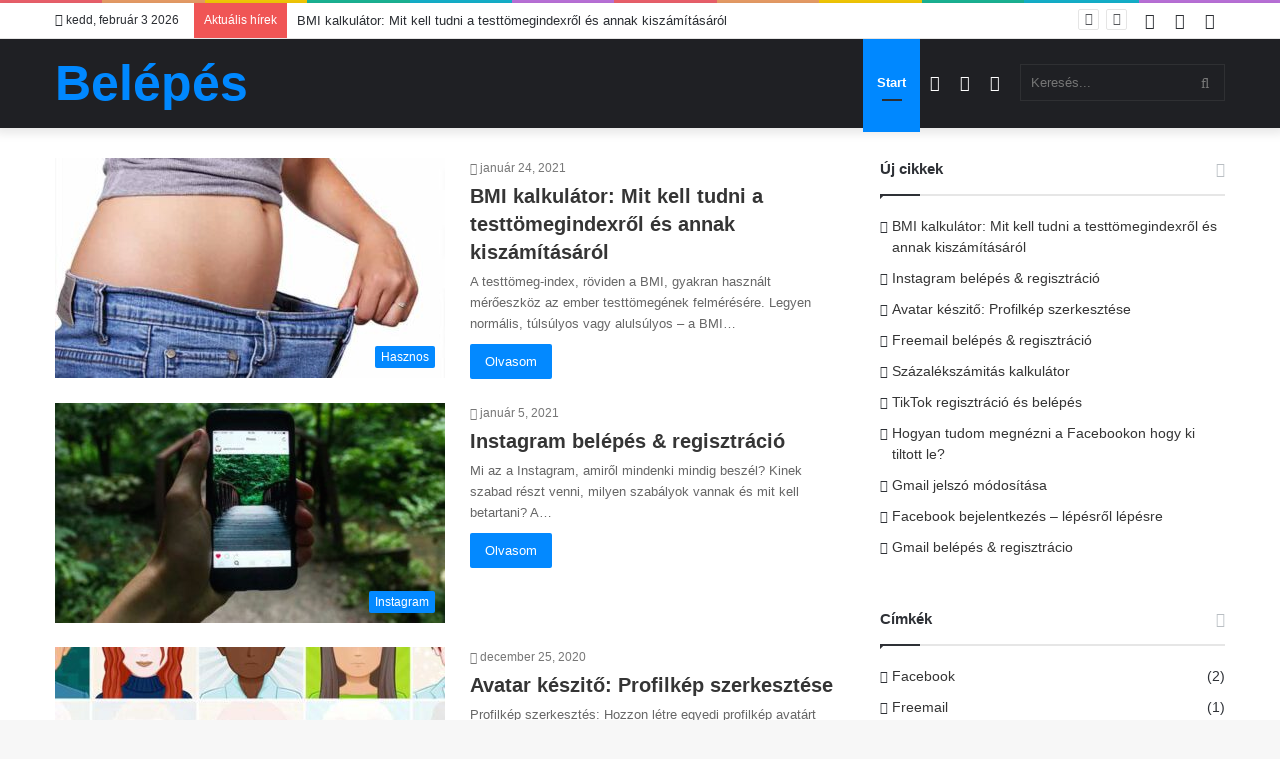

--- FILE ---
content_type: text/plain
request_url: https://www.google-analytics.com/j/collect?v=1&_v=j102&a=1233273439&t=pageview&_s=1&dl=https%3A%2F%2Fwww.belepes.de%2F&ul=en-us%40posix&dt=Bel%C3%A9p%C3%A9s%20%7C%20L%C3%A9p%C3%A9sr%C5%91l%20l%C3%A9p%C3%A9sre&sr=1280x720&vp=1280x720&_u=IGBAgEABAAAAACAAI~&jid=5833892&gjid=42757537&cid=2131135202.1770129186&tid=UA-9196896-21&_gid=109554358.1770129186&_slc=1&z=1132293564
body_size: -450
content:
2,cG-515E2K7LSZ

--- FILE ---
content_type: text/javascript
request_url: https://www.belepes.de/wp-content/cache/wpo-minify/1687856137/assets/wpo-minify-footer-5cff0715.min.js
body_size: 14271
content:

var borlabsCookieConfig = {"pluginVersion":"2.3.0.18","ajaxURL":"https:\/\/www.belepes.de\/wp-admin\/admin-ajax.php","language":"hu","animation":true,"animationDelay":false,"animationIn":"_brlbs-fadeInDown","animationOut":"_brlbs-flipOutX","blockContent":true,"boxLayout":"box","boxLayoutAdvanced":true,"iabtcfStatus":false,"automaticCookieDomainAndPath":false,"cookieDomain":"www.belepes.de","cookiePath":"\/","cookieLifetime":365,"cookieLifetimeEssentialOnly":182,"crossDomainCookie":[],"cookieBeforeConsent":false,"cookiesForBots":true,"cookieVersion":1,"hideCookieBoxOnPages":[],"respectDoNotTrack":false,"reloadAfterConsent":false,"reloadAfterOptOut":true,"showCookieBox":true,"cookieBoxIntegration":"javascript","ignorePreSelectStatus":true,"cookies":[]};
var borlabsCookieServices = {"essential":{"id":"essential","name":"Elengedhetetlen","description":"Az elengedhetetlen s\u00fctik seg\u00edtenek haszn\u00e1lhat\u00f3v\u00e1 tenni a weboldalunkat az\u00e1ltal, hogy enged\u00e9lyeznek olyan alapvet\u0151 funkci\u00f3kat, mint az oldalon val\u00f3 navig\u00e1ci\u00f3 \u00e9s a weboldal biztons\u00e1gos ter\u00fcleteihez val\u00f3 hozz\u00e1f\u00e9r\u00e9s. A weboldal ezen s\u00fctik n\u00e9lk\u00fcl nem tud megfelel\u0151en m\u0171k\u00f6dni.","preSelected":true,"services":{"borlabs-cookie":{"id":"borlabs-cookie","name":"Borlabs Cookie","provider":"Owner of this website<span>, <\/span><a href=\"https:\/\/www.belepes.de\/impressum-2\/\">Imprint<\/a>","purpose":"Saves the visitors preferences selected in the Cookie Box of Borlabs Cookie.","privacyPolicyURL":"","hosts":[],"cookieNameList":{"borlabs-cookie":"borlabs-cookie"},"cookieExpiry":"1 Year","settings":{"blockCookiesBeforeConsent":"0"}}}},"statistics":{"id":"statistics","name":"Statisztikai","description":"Az adatok n\u00e9vtelen form\u00e1ban val\u00f3 gy\u0171jt\u00e9s\u00e9n \u00e9s jelent\u00e9s\u00e9n kereszt\u00fcl a statisztikai s\u00fctik seg\u00edtenek a weboldal tulajdonos\u00e1nak abban, hogy meg\u00e9rtse, hogyan l\u00e9pnek interakci\u00f3ba a l\u00e1togat\u00f3k a weboldallal.","preSelected":true,"services":{"google-analytics":{"id":"google-analytics","name":"Google Analytics","provider":"Google Ireland Limited, Gordon House, Barrow Street, Dublin 4, Ireland","purpose":"Cookie by Google used for website analytics. Generates statistical data on how the visitor uses the website.","privacyPolicyURL":"https:\/\/policies.google.com\/privacy?hl=en","hosts":[],"cookieNameList":{"_ga":"_ga","_gat":"_gat","_gid":"_gid"},"cookieExpiry":"2 Years","settings":{"blockCookiesBeforeConsent":"1","trackingId":"UA-9196896-21"},"optInJS":"[base64]","optOutJS":""}}},"marketing":{"id":"marketing","name":"Marketing","description":"A marketings\u00fctiket a l\u00e1togat\u00f3k weboldal-tev\u00e9kenys\u00e9g\u00e9nek nyomon k\u00f6vet\u00e9s\u00e9re haszn\u00e1ljuk. A c\u00e9l az, hogy relev\u00e1ns hirdet\u00e9seket tegy\u00fcnk k\u00f6zz\u00e9 az egy\u00e9ni felhaszn\u00e1l\u00f3k sz\u00e1m\u00e1ra, valamint aktivit\u00e1sra buzd\u00edtsuk \u0151ket, ez pedig m\u00e9g \u00e9rt\u00e9kesebb\u00e9 teszi weboldalunkat a tartalmakat k\u00f6zz\u00e9tev\u0151 \u00e9s a harmadik f\u00e9l hirdet\u0151k sz\u00e1m\u00e1ra.","preSelected":true,"services":[]},"external-media":{"id":"external-media","name":"External Media","description":"Content from video platforms and social media platforms is blocked by default. If External Media cookies are accepted, access to those contents no longer requires manual consent.","preSelected":true,"services":{"facebook":{"id":"facebook","name":"Facebook","provider":"Meta Platforms Ireland Limited, 4 Grand Canal Square, Dublin 2, Ireland","purpose":"Used to unblock Facebook content.","privacyPolicyURL":"https:\/\/www.facebook.com\/privacy\/explanation","hosts":[".facebook.com"],"cookieNameList":[],"cookieExpiry":"","settings":{"blockCookiesBeforeConsent":"0"},"optInJS":"PHNjcmlwdD5pZih0eXBlb2Ygd2luZG93LkJvcmxhYnNDb29raWUgPT09ICJvYmplY3QiKSB7IHdpbmRvdy5Cb3JsYWJzQ29va2llLnVuYmxvY2tDb250ZW50SWQoImZhY2Vib29rIik7IH08L3NjcmlwdD4=","optOutJS":""},"instagram":{"id":"instagram","name":"Instagram","provider":"Meta Platforms Ireland Limited, 4 Grand Canal Square, Dublin 2, Ireland","purpose":"Used to unblock Instagram content.","privacyPolicyURL":"https:\/\/www.instagram.com\/legal\/privacy\/","hosts":[".instagram.com"],"cookieNameList":{"pigeon_state":"pigeon_state"},"cookieExpiry":"Session","settings":{"blockCookiesBeforeConsent":"0"},"optInJS":"PHNjcmlwdD5pZih0eXBlb2Ygd2luZG93LkJvcmxhYnNDb29raWUgPT09ICJvYmplY3QiKSB7IHdpbmRvdy5Cb3JsYWJzQ29va2llLnVuYmxvY2tDb250ZW50SWQoImluc3RhZ3JhbSIpOyB9PC9zY3JpcHQ+","optOutJS":""},"twitter":{"id":"twitter","name":"Twitter","provider":"Twitter International Company, One Cumberland Place, Fenian Street, Dublin 2, D02 AX07, Ireland","purpose":"Used to unblock Twitter content.","privacyPolicyURL":"https:\/\/twitter.com\/privacy","hosts":[".twimg.com",".twitter.com"],"cookieNameList":{"__widgetsettings":"__widgetsettings","local_storage_support_test":"local_storage_support_test"},"cookieExpiry":"Unlimited","settings":{"blockCookiesBeforeConsent":"0"},"optInJS":"PHNjcmlwdD5pZih0eXBlb2Ygd2luZG93LkJvcmxhYnNDb29raWUgPT09ICJvYmplY3QiKSB7IHdpbmRvdy5Cb3JsYWJzQ29va2llLnVuYmxvY2tDb250ZW50SWQoInR3aXR0ZXIiKTsgfTwvc2NyaXB0Pg==","optOutJS":""},"youtube":{"id":"youtube","name":"YouTube","provider":"Google Ireland Limited, Gordon House, Barrow Street, Dublin 4, Ireland","purpose":"Used to unblock YouTube content.","privacyPolicyURL":"https:\/\/policies.google.com\/privacy?hl=en&#038;gl=en","hosts":["google.com"],"cookieNameList":{"NID":"NID"},"cookieExpiry":"6 Month","settings":{"blockCookiesBeforeConsent":"0"},"optInJS":"PHNjcmlwdD5pZih0eXBlb2Ygd2luZG93LkJvcmxhYnNDb29raWUgPT09ICJvYmplY3QiKSB7IHdpbmRvdy5Cb3JsYWJzQ29va2llLnVuYmxvY2tDb250ZW50SWQoInlvdXR1YmUiKTsgfTwvc2NyaXB0Pg==","optOutJS":""}}}};
var borlabsCookieContentBlocker = {"facebook": {"id": "facebook","global": function (contentBlockerData) {  },"init": function (el, contentBlockerData) { if(typeof FB === "object") { FB.XFBML.parse(el.parentElement); } },"settings": {"executeGlobalCodeBeforeUnblocking":false}},"instagram": {"id": "instagram","global": function (contentBlockerData) {  },"init": function (el, contentBlockerData) { if (typeof instgrm === "object") { instgrm.Embeds.process(); } },"settings": {"executeGlobalCodeBeforeUnblocking":false}},"twitter": {"id": "twitter","global": function (contentBlockerData) {  },"init": function (el, contentBlockerData) {  },"settings": {"executeGlobalCodeBeforeUnblocking":false}},"youtube": {"id": "youtube","global": function (contentBlockerData) {  },"init": function (el, contentBlockerData) {  },"settings": {"executeGlobalCodeBeforeUnblocking":false,"changeURLToNoCookie":true,"saveThumbnails":false,"thumbnailQuality":"maxresdefault","videoWrapper":false}}};
if(/MSIE \d|Trident.*rv:/.test(navigator.userAgent)) { document.write('<scr'+'ipt sr'+'c="http://www.belepes.de/wp-content/plugins/borlabs-cookie/assets/javascript/borlabs-cookie-polyfills.min.js"></scr'+'ipt>'); }!function(){"use strict";function e(e,t){for(var n=0;n<t.length;n++){var o=t[n];o.enumerable=o.enumerable||!1,o.configurable=!0,"value"in o&&(o.writable=!0),Object.defineProperty(e,o.key,o)}}var t=new(function(){function t(){var e=this;!function(e,t){if(!(e instanceof t))throw new TypeError("Cannot call a class as a function")}(this,t),this._dialogNode=null,this._preDialogNode=null,this._postDialogNode=null,this._ignoreFocusChanges=!1,this._lastFocus=null,this._trapFocus=function(t){e.trapFocus(t)}}var n,o;return n=t,(o=[{key:"attemptFocus",value:function(e){if(!1===this.isFocusable(e))return!1;this._ignoreFocusChanges=!0;try{e.focus()}catch(e){}return this._ignoreFocusChanges=!1,document.activeElement===e}},{key:"isFocusable",value:function(e){if(e instanceof HTMLInputElement&&e.disabled)return!1;var t=e.getAttribute("tabIndex");if(null!==t&&"-1"!==t)return!0;switch(e.nodeName){case"A":return e instanceof HTMLAnchorElement&&"string"===e.href&&"string"==typeof e.rel;case"INPUT":return e instanceof HTMLInputElement&&"hidden"!==e.type&&"file"!==e.type;case"BUTTON":case"SELECT":case"TEXTAREA":return!0;default:return!1}}},{key:"enableDialog",value:function(e){this._dialogNode=e,this._dialogNode.setAttribute("aria-hidden","false");var t=document.createElement("div");this._preDialogNode=this._dialogNode.parentNode.insertBefore(t,this._dialogNode),this._preDialogNode.tabIndex=0;var n=document.createElement("div");this._postDialogNode=this._dialogNode.parentNode.insertBefore(n,this._dialogNode.nextSibling),this._postDialogNode.tabIndex=0,this.addListeners(),this.focusFirst(this._dialogNode)}},{key:"disableDialog",value:function(){this._dialogNode.setAttribute("aria-hidden","true"),this._preDialogNode.remove(),this._postDialogNode.remove(),this.removeListeners()}},{key:"focusFirst",value:function(e){for(var t=0;t<e.children.length;t++){var n=e.children[t];if(this.attemptFocus(n)||this.focusFirst(n))return!0}return!1}},{key:"focusLast",value:function(e){for(var t=e.children.length-1;t>=0;t--){var n=e.children[t];if(this.attemptFocus(n)||this.focusLast(n))return!0}return!1}},{key:"trapFocus",value:function(e){if(this._ignoreFocusChanges)return!1;e.target instanceof Node&&this._dialogNode.contains(e.target)?this._lastFocus=e.target:(this.focusFirst(this._dialogNode),this._lastFocus===document.activeElement&&this.focusLast(this._dialogNode),this._lastFocus=document.activeElement)}},{key:"addListeners",value:function(){document.addEventListener("focus",this._trapFocus,!0)}},{key:"removeListeners",value:function(){document.removeEventListener("focus",this._trapFocus,!0)}}])&&e(n.prototype,o),t}()),n=jQuery,o="._brlbs-btn-switch-status",i="data-borlabs-cookie-id",a="data-borlabs-cookie-type",c="data-borlabs-cookie-consent-history",r="data-borlabs-cookie-selector",s="borlabs-position-fix",l="data-borlabs-cookie-services",u="data-borlabs-cookie-template",d="data-borlabs-cookie-actions",f="data-borlabs-cookie-tab",v="data-borlabs-cookie-accordion-parent",p="data-borlabs-cookie-accordion-status",h="data-borlabs-cookie-accordion-target",b=".borlabs-cookie-preference",k="data-borlabs-cookie-service-group";function g(e,t){for(var n=0;n<t.length;n++){var o=t[n];o.enumerable=o.enumerable||!1,o.configurable=!0,"value"in o&&(o.writable=!0),Object.defineProperty(e,o.key,o)}}var y=new(function(){function e(){!function(e,t){if(!(e instanceof t))throw new TypeError("Cannot call a class as a function")}(this,e),this.animation=!0,this.animationDelay=!1,this.animationIn="fadeIn",this.automaticCookieDomainAndPath=!1,this.blockContent=!1,this.boxLayout="box",this.cookieSameSite="Lax",this.cookieVersion=1,this.iabtcfStatus=!1,this.language="en",this.cookieBoxIntegration="javascript",this.ignorePreSelectStatus=!0}var t,n;return t=e,(n=[{key:"init",value:function(e){var t=this;this._config=e;var n=function(e){Object.defineProperty(t,e,{get:function(){return t._config[e]},set:function(n){t._config[e]!==n&&(t._config[e]=n)}})};for(var o in this._config)n(o);this._production=!!this._config.production}},{key:"isProduction",value:function(){return!0===this._production}}])&&g(t.prototype,n),e}());function m(e,t){for(var n=0;n<t.length;n++){var o=t[n];o.enumerable=o.enumerable||!1,o.configurable=!0,"value"in o&&(o.writable=!0),Object.defineProperty(e,o.key,o)}}var C=new(function(){function e(){!function(e,t){if(!(e instanceof t))throw new TypeError("Cannot call a class as a function")}(this,e)}var i,a;return i=e,(a=[{key:"registerDefaultEvents",value:function(){n(document).on("click","".concat(b),(function(e){e.preventDefault(),S.showPreferences()})),n(document).on("click","[".concat(d,'="save"]'),(function(e){e.preventDefault(),S.saveConsent(n(this).closest("[".concat(r,'="entrance-dialog"]')).length?"Entrance":"Preference"),S.hide()})),n(document).on("click","[".concat(d,'="consent-all"]'),(function(e){e.preventDefault(),S.setConsentAll(n(this).closest("[".concat(r,'="entrance-dialog"]')).length?"Entrance":"Preference"),S.hide()})),n(document).on("click","[".concat(d,'="consent-essential"]'),(function(e){e.preventDefault(),S.setConsentEssential(n(this).closest("[".concat(r,'="entrance-dialog"]')).length?"Entrance":"Preference"),S.hide()})),n(document).on("click","[".concat(d,'="back"]'),(function(e){e.preventDefault(),S.switchToEntrance()})),n(document).on("click","[".concat(d,'="preferences"]'),(function(e){e.preventDefault(),"Entrance"===S.activeDialog&&S.switchToPreferences()})),n(document).on("click","[".concat(d,'="vendors"]'),(function(e){e.preventDefault(),"Entrance"===S.activeDialog&&S.switchToPreferences(),n("[".concat(f,'="BorlabsCookieConsents"] [data-toggle="tab"][href="#BorlabsCookieTabVendors"]')).trigger("click")})),n(document).on("click","[".concat(d,'="leg-int"]'),(function(e){e.preventDefault(),"Entrance"===S.activeDialog&&S.switchToPreferences(),n("[".concat(f,'="BorlabsCookieConsents"] [data-toggle="tab"][href="#BorlabsCookieTabLegitimateInterest"]')).trigger("click")})),n(document).on("keydown",(function(e){9===e.keyCode&&n("[".concat(r,'="dialog"]')).addClass("_brlbs-keyboard")})),n(document).on("mousedown",(function(e){n("[".concat(r,'="dialog"]')).is(":visible")&&n("[".concat(r,'="dialog"]')).removeClass("_brlbs-keyboard")})),n(document).on("focus","[".concat(r,"=\"dialog\"]._brlbs-keyboard input[type='checkbox']"),(function(e){var t=n(e.currentTarget).closest("label");t&&n(t).addClass("_brlbs-focused")})),n(document).on("blur","[".concat(r,"=\"dialog\"] input[type='checkbox']"),(function(e){var t=n(e.currentTarget).closest("label");t&&n(t).removeClass("_brlbs-focused")}))}},{key:"showHelper",value:function(e){var n=document.querySelector("[".concat(r,'="positioner"]')),o=document.querySelector("[".concat(r,'="container"]')),i=document.querySelector("[".concat(r,'="layout"]')),a=document.querySelector("[".concat(r,'="entrance-dialog"]'));document.querySelector("[".concat(r,'="entrance-dialog"] div[role="alertdialog"]')),void 0!==e&&!0===e||(e=!1),document.body.classList.add(s),y.blockContent?(n.classList.add("_brlbs-block-content"),y.animation?(n.classList.add("_brlbs-bg-animation"),setTimeout((function(){n.classList.add("_brlbs-bg-dark")}),25)):n.classList.add("_brlbs-bg-dark")):o.classList.add("_brlbs-position-fixed"),n.style.display="",n.classList.add("show-cookie-box"),y.animation&&(i.classList.add("_brlbs-animated",y.animationIn),e&&y.animationDelay&&i.classList.add("delay-1s")),t.enableDialog(a)}},{key:"hideHelper",value:function(){var e=document.querySelector("[".concat(r,'="positioner"]')),n=document.querySelector("[".concat(r,'="container"]')),o=document.querySelector("[".concat(r,'="layout"]')),i=(document.querySelector("[".concat(r,'="entrance-dialog"]')),document.querySelector("[".concat(r,'="preferences-dialog"]')),document.querySelector("[".concat(r,'="entrance-dialog"] > div'))),a=document.querySelector("[".concat(r,'="preferences-dialog"] > div'));t.disableDialog(),y.animation&&(o.classList.remove("delay-1s"),o.classList.remove(y.animationIn),o.classList.add(y.animationOut)),e.classList.add("borlabs-hide"),y.blockContent?e.classList.remove("_brlbs-bg-dark"):n.classList.remove("_brlbs-position-fixed"),setTimeout((function(){n.removeAttribute("style"),i.removeAttribute("style"),a.removeAttribute("style"),y.animation&&(o.classList.remove("_brlbs-animated"),o.classList.remove("delay-1s"),o.classList.remove(y.animationIn),o.classList.remove(y.animationOut)),e.classList.remove("show-cookie-box"),y.blockContent&&e.classList.remove("_brlbs-block-content")}),y.animation?1e3:0),document.body.className=document.body.className.replace(s,"")}},{key:"switchToEntranceHelper",value:function(){var e=document.querySelector("[".concat(r,'="container"]')),o=document.querySelector("[".concat(r,'="entrance-dialog"]'));document.querySelector("[".concat(r,'="preferences-dialog"]')),t.disableDialog(),n("[".concat(r,'="preferences-dialog"] > div')).animate({height:0,opacity:0},(function(){n(e).animate({maxWidth:"box"===y.boxLayout?y.iabtcfStatus?"1140px":"375px":"100%"},"box"===y.boxLayout?400:0,(function(){var e=n("[".concat(r,'="entrance-dialog"] > div'))[0].scrollHeight;n("[".concat(r,'="entrance-dialog"] > div')).animate({height:e,opacity:1},(function(){n("[".concat(r,'="entrance-dialog"] > div')).css("height","auto")})),t.enableDialog(o)}))}))}},{key:"switchToPreferencesHelper",value:function(){var e=document.querySelector("[".concat(r,'="container"]')),o=(document.querySelector("[".concat(r,'="entrance-dialog"]')),document.querySelector("[".concat(r,'="preferences-dialog"]')));t.disableDialog(),n("[".concat(r,'="entrance-dialog"] .container')).animate({height:0,opacity:0},(function(){n(e).animate({width:"100vw",maxWidth:"box"===y.boxLayout?y.iabtcfStatus?"1140px":"768px":"100%"},"box"===y.boxLayout?400:0,(function(){var e=n("[".concat(r,'="preferences-dialog"] .container'))[0].scrollHeight;n("[".concat(r,'="preferences-dialog"] .container')).animate({height:"80vh",maxHeight:e,opacity:1}),t.enableDialog(o)}))}))}},{key:"parseTemplateDefaults",value:function(e){e.removeAttr("aria-hidden"),e.removeClass("borlabs-hide"),e.removeAttr("".concat(u)),e.find("[".concat(u,"]")).each((function(){this.removeAttribute("".concat(u))}))}},{key:"parseTemplateDescription",value:function(e,t){t.length?e.find("[".concat(u,'="description"]')).html(t):e.find("[".concat(u,'="description-container"]')).remove()}},{key:"parseTemplateDescriptionLegal",value:function(e,t){t?e.find("[".concat(u,'="description-legal"]')).html(t):e.find("[".concat(u,'="description-legal"]')).remove()}},{key:"parseTemplateHeadline",value:function(e,t){t?e.find("[".concat(u,'="headline"]')).html(t):e.find("[".concat(u,'="headline"]')).remove()}},{key:"parseTemplateInputSwitch",value:function(e,t,n,i,a,c){if(e.find("[".concat(u,'="checkbox"] input'))[0].id="".concat(t),e.find("[".concat(u,'="checkbox"] input'))[0].setAttribute("name",n),e.find("[".concat(u,'="checkbox"] input'))[0].setAttribute("value",i),e.find("[".concat(u,'="checkbox"]'))[0].setAttribute("for","".concat(t)),!0===a&&!0===c)e.find("[".concat(u,'="checkbox-container"]')).remove();else{var r=e.find("[".concat(u,'="checkbox"] ').concat(o));a?(e.find("[".concat(u,'="checkbox"] input')).prop("checked",!0),e.find("[".concat(u,'="checkbox"] input')).attr("checked","checked"),r.length&&r.html(r[0].dataset.active)):r.length&&r.html(r[0].dataset.inactive),c&&e.find("[".concat(u,'="checkbox"] input')).prop("disabled",!0)}}},{key:"parseTemplateInputCheckbox",value:function(e,t,n,i,a,c){if(void 0!==e.find("[".concat(u,'="checkbox"] input'))[0]){e.find("[".concat(u,'="checkbox"] input'))[0].id="".concat(t),e.find("[".concat(u,'="checkbox"] input'))[0].setAttribute("name",n),e.find("[".concat(u,'="checkbox"] input'))[0].setAttribute("value",i),e.find("[".concat(u,'="checkbox"]'))[0].setAttribute("for","".concat(t));var s=e.find("[".concat(u,'="checkbox"] ').concat(o));!0===a&&!0===c?(e.find("[".concat(u,'="checkbox"] input')).prop("checked",!0),e.find("[".concat(u,'="checkbox"] input')).prop("disabled",!0),s.length&&s.html(s[0].dataset.active)):(a?(e.find("[".concat(u,'="checkbox"] input')).prop("checked",!0),s.length&&s.html(s[0].dataset.active)):s.length&&s.html(s[0].dataset.inactive),c&&e.find("[".concat(u,'="checkbox"] input')).prop("disabled",!0))}else e.attr(r,t)}},{key:"parseTemplateServiceData",value:function(e,t){e.find("[".concat(u,'="service-name"]')).html(t.name),e.find("[".concat(u,'="service-provider"]')).html(t.provider),t.purpose.length?e.find("[".concat(u,'="service-purpose"] td')).html(t.purpose):e.find("[".concat(u,'="service-purpose"]')).remove(),t.privacyPolicyURL.length?(e.find("[".concat(u,'="service-privacy-policy-url"] a')).attr("href",t.privacyPolicyURL),e.find("[".concat(u,'="service-privacy-policy-url"] a')).html(t.privacyPolicyURL)):e.find("[".concat(u,'="service-privacy-policy-url"]')).remove(),t.hosts.length?e.find("[".concat(u,'="service-hosts"] td')).html(t.hosts.join(", ")):e.find("[".concat(u,'="service-hosts"]')).remove();var n=[],o=null;for(o in t.cookieNameList)n.push(o);n.length?e.find("[".concat(u,'="service-cookie-name"] td')).html(n.join(", ")):e.find("[".concat(u,'="service-cookie-name"]')).remove(),t.cookieExpiry.length?e.find("[".concat(u,'="service-cookie-expiry"] td')).html(t.cookieExpiry):e.find("[".concat(u,'="service-cookie-expiry"]')).remove()}},{key:"showBuildTabs",value:function(){n("[".concat(f,"]")).each((function(){var e=n(this).attr("id"),t=n(this).find('[role="tab"]'),o=n("#".concat(e,'Content [role="tabpanel"]'));t.click((function(e){e.stopPropagation();var i=n(this).attr("id");return function(e){o.each((function(){!function(e){o.filter("#".concat(e)).removeClass("show active"),t.filter("#".concat(e,"-tab")).attr("aria-selected","false").removeClass("active")}(n(this).attr("id"))})),n("[".concat(p,'="hide"]')).each((function(e,t){-1===this.className.indexOf("borlabs-hide")&&n(this).trigger("click")})),o.filter("#".concat(e)).addClass("show active"),t.filter("#".concat(e,"-tab")).attr("aria-selected","true").addClass("active")}(i.substring(0,i.indexOf("-tab"))),!1}))}))}},{key:"showBuildAccordion",value:function(){n("[".concat("data-borlabs-cookie-accordion","]")).each((function(){var e=n(this).find("[".concat(v,"]")),t=n(this).find("[".concat(h,"]")),o="";if(void 0===e.attr("data-borlabs-cookie-build-accordion")){e.attr("data-borlabs-cookie-build-accordion","done");var i=function(n){e.filter("[".concat(v,'="').concat(n,'"]')).slideUp().attr("aria-hidden","true"),t.filter("[".concat(h,'="').concat(n,'"]')).find("[".concat(p,'="show"]')).removeClass("borlabs-hide"),t.filter("[".concat(h,'="').concat(n,'"]')).find("[".concat(p,'="hide"]')).addClass("borlabs-hide"),o===n&&(o="")};t.click((function(a){a.stopPropagation();var c,r=n(this).attr(h);return o!=r?(c=r,e.each((function(){i(n(this).attr(v))})),e.filter("[".concat(v,'="').concat(c,'"]')).slideDown().removeClass("borlabs-hide").attr("aria-hidden","false"),t.filter("[".concat(h,'="').concat(c,'"]')).find("[".concat(p,'="show"]')).addClass("borlabs-hide"),t.filter("[".concat(h,'="').concat(c,'"]')).find("[".concat(p,'="hide"]')).removeClass("borlabs-hide"),o=c):i(r),!1}))}}))}}])&&m(i.prototype,a),e}());function w(e,t){for(var n=0;n<t.length;n++){var o=t[n];o.enumerable=o.enumerable||!1,o.configurable=!0,"value"in o&&(o.writable=!0),Object.defineProperty(e,o.key,o)}}var S=new(function(){function e(){!function(e,t){if(!(e instanceof t))throw new TypeError("Cannot call a class as a function")}(this,e)}var t,n;return t=e,(n=[{key:"init",value:function(){return this._gui=window.BorlabsCookie.Adapter.GUI(),C.registerDefaultEvents(),this._gui.init()}},{key:"show",value:function(e){return this._activeDialog="Entrance",void 0!==e&&!0===e||(e=!1),this._gui.show(e)}},{key:"showPreferences",value:function(){return this._activeDialog="Preference",this._gui.showPreferences()}},{key:"hide",value:function(){return this._gui.hide()}},{key:"switchToEntrance",value:function(){return this._activeDialog="Entrance",this._gui.switchToEntrance()}},{key:"switchToPreferences",value:function(){return this._activeDialog="Preference",this._gui.switchToPreferences()}},{key:"setConsentAll",value:function(e){return this._gui.setConsentAll(e)}},{key:"setConsentEssential",value:function(e){return this._gui.setConsentEssential(e)}},{key:"saveConsent",value:function(e){return this._gui.saveConsent(e)}},{key:"isVisible",get:function(){return this._gui.isVisible}},{key:"activeDialog",get:function(){return this._activeDialog}}])&&w(t.prototype,n),e}());function x(e,t){for(var n=0;n<t.length;n++){var o=t[n];o.enumerable=o.enumerable||!1,o.configurable=!0,"value"in o&&(o.writable=!0),Object.defineProperty(e,o.key,o)}}var _=new(function(){function e(){!function(e,t){if(!(e instanceof t))throw new TypeError("Cannot call a class as a function")}(this,e),this._logs={emergency:[],alert:[],critical:[],error:[],warning:[],notice:[],info:[],debug:[]},this._logsChronical=[],this._logLevelColors={emergency:"background:#fff; color: red; font-weight:bold; text-transform:uppercase;",alert:"background:red; color: #fff; font-weight:bold;",critical:"background:red; color: #fff;",error:"color: #f00",warning:"color: orange;",notice:"color: yellow;",info:"color: #aa77ee;",debug:"color:cyan;"}}var t,n;return t=e,(n=[{key:"log",value:function(e,t,n){void 0!==this._logs[e]?(this._logs[e].push({message:t,data:n}),this._logsChronical.push({message:t,data:n,level:e}),!1===y.isProduction()&&console.log("%c[".concat(e,"] ").concat(t),this._logLevelColors[e])):(this._logs.critical.push({message:'Unkown LogLevel "'.concat(e,'". Message: ').concat(t),data:n}),console.log("%c"+this._logs.critical[this._logs.critical.length-1].message,this._logLevelColors.critical)),!1!==y.isProduction()&&void 0!==this._logs[e]||void 0!==n&&console.dir(n)}},{key:"emergency",value:function(e,t){this.log("emergency",e,t)}},{key:"alert",value:function(e,t){this.log("alert",e,t)}},{key:"critical",value:function(e,t){this.log("critical",e,t)}},{key:"error",value:function(e,t){this.log("error",e,t)}},{key:"warning",value:function(e,t){this.log("warning",e,t)}},{key:"notice",value:function(e,t){this.log("notice",e,t)}},{key:"info",value:function(e,t){this.log("info",e,t)}},{key:"debug",value:function(e,t){this.log("debug",e,t)}},{key:"printLogs",value:function(e){if(void 0!==e)for(var t=0;t<this._logs[e].length;++t)console.log("%c"+this._logs[e][t].message,this._logLevelColors[e]),void 0!==this._logs[e][t].data&&console.log(this._logs[e][t].data)}},{key:"logs",get:function(){return this._logs}},{key:"logsChronical",get:function(){return this._logsChronical}}])&&x(t.prototype,n),e}());function T(e,t){for(var n=0;n<t.length;n++){var o=t[n];o.enumerable=o.enumerable||!1,o.configurable=!0,"value"in o&&(o.writable=!0),Object.defineProperty(e,o.key,o)}}var B=new(function(){function e(){!function(e,t){if(!(e instanceof t))throw new TypeError("Cannot call a class as a function")}(this,e),this._allocatedScripts={},this._unblockedScriptsStatus={jsHandle:{},scriptBlockerId:{}}}var t,n;return t=e,(n=[{key:"allocateScriptBlockerToContentBlocker",value:function(e,t,n){"scriptBlockerId"!==n&&"jsHandle"!==n||(void 0===this._allocatedScripts[e]&&(this._allocatedScripts[e]={scriptBlockerId:[],jsHandle:[]}),-1===this._allocatedScripts[e][n].indexOf(t)&&this._allocatedScripts[e][n].push(t))}},{key:"blockedScriptsLoaded",value:function(e,t){var n=!1;return void 0!==this._unblockedScriptsStatus[t][e]&&0===this._unblockedScriptsStatus[t][e]&&(n=!0),n}},{key:"allocatedScripts",get:function(){return this._allocatedScripts}},{key:"unblockedScriptsStatus",value:function(e,t){return this._unblockedScriptsStatus[t][e]}},{key:"updateUnblockedScriptsStatus",value:function(e,t,n){return this._unblockedScriptsStatus[t][e]=n,!0}}])&&T(t.prototype,n),e}());function I(e,t){for(var n=0;n<t.length;n++){var o=t[n];o.enumerable=o.enumerable||!1,o.configurable=!0,"value"in o&&(o.writable=!0),Object.defineProperty(e,o.key,o)}}var D=new(function(){function e(){!function(e,t){if(!(e instanceof t))throw new TypeError("Cannot call a class as a function")}(this,e)}var t,n;return t=e,(n=[{key:"setCookie",value:function(e,t,n,o,i){var a,c=[],r=new Date;return i=void 0===i?y.cookieLifetime:i,c.push(e+"="+encodeURIComponent(t)),""!==(a=this.getCookieDomain(n))&&c.push("domain="+a),void 0===o||!1===o?c.push("path="+y.cookiePath):c.push("path="+o),"number"==typeof i?(r.setTime(r.getTime()+24*i*60*60*1e3),c.push("expires="+r.toUTCString())):c.push("expires="+i),c.push("SameSite="+y.cookieSameSite),document.cookie=c.join(";"),_.info('Add cookie "'.concat(e,'".'),c),!0}},{key:"deleteCookie",value:function(e,t,n){var o,i=!1,a=[],c=new Date;return o=this.getCookieDomain(t),n=!0===n,c.setTime(c.getTime()-864e5),(a=this.findCookies(e,n)).length&&(a.forEach((function(e){var t=[];t.push(e.name+"="),""!==o&&t.push("domain="+o),t.push("path="+y.cookiePath),t.push("expires="+c.toUTCString()),document.cookie=t.join(";"),_.info('Cookie "'.concat(e.name,'" deleted.'),t)})),i=!0),i}},{key:"findCookies",value:function(e,t){var n=[];return(t=!0===t)&&(e=e.replace("*","")),_.info('Find cookie "'.concat(e,'".'),{cookieName:e,imprecise:t}),document.cookie.length&&document.cookie.split(";").forEach((function(o){try{var i=(o=decodeURIComponent(o)).split("="),a=void 0!==i[0]?i[0].trim():"",c=void 0!==i[1]?i[1].trim():"";t?-1!==a.indexOf(e)&&n.push({name:a,value:c}):e===a&&n.push({name:a,value:c})}catch(e){_.error("The cookie is spoiled.",{error:e,cookie:o})}})),n}},{key:"getCookieDomain",value:function(e){var t="";return void 0===e||!1===e?""!==y.cookieDomain&&!1===y.automaticCookieDomainAndPath&&(t=y.cookieDomain):t=e,t}}])&&I(t.prototype,n),e}());function O(e){return O="function"==typeof Symbol&&"symbol"==typeof Symbol.iterator?function(e){return typeof e}:function(e){return e&&"function"==typeof Symbol&&e.constructor===Symbol&&e!==Symbol.prototype?"symbol":typeof e},O(e)}function P(e,t){for(var n=0;n<t.length;n++){var o=t[n];o.enumerable=o.enumerable||!1,o.configurable=!0,"value"in o&&(o.writable=!0),Object.defineProperty(e,o.key,o)}}var E=new(function(){function e(){!function(e,t){if(!(e instanceof t))throw new TypeError("Cannot call a class as a function")}(this,e)}var t,n;return t=e,(n=[{key:"inArray",value:function(e,t){var n=!1;if("object"===O(t))for(var o=0,i=t.length;o<i;++o)if(t[o]===e){n=!0;break}return n}},{key:"callWhenLoaded",value:function(e,t){!function n(){!0===window.hasOwnProperty(e)?t(t):window.setTimeout(n,1e3)}()}},{key:"cloneObject",value:function(e){var t;if(null===e||"object"!==O(e))return e;if(e instanceof Date)return(t=new Date).setTime(e.getTime()),t;if(e instanceof Array){t=[];for(var n=0,o=e.length;n<o;n++)t[n]=this.cloneObject(e[n]);return t}if(e instanceof Object){for(var i in t={},e)e.hasOwnProperty(i)&&(t[i]=this.cloneObject(e[i]));return t}}},{key:"randomTokens",value:function(e){var t="",n="abcdefhgihjklmnopqrstuvwxyz0123456789",o=0;if("object"===O(window.crypto)){var i=new Uint32Array(e);for(window.crypto.getRandomValues(i);o<e;++o)t+=n[i[o]%37]}else for(;o<e;++o)t+=n[Math.floor(Math.random()*n.length)];return t}}])&&P(t.prototype,n),e}());function L(e,t){for(var n=0;n<t.length;n++){var o=t[n];o.enumerable=o.enumerable||!1,o.configurable=!0,"value"in o&&(o.writable=!0),Object.defineProperty(e,o.key,o)}}var j="borlabs-cookie",A=new(function(){function e(){!function(e,t){if(!(e instanceof t))throw new TypeError("Cannot call a class as a function")}(this,e),this._pluginCookie={consents:{essential:[]},domainPath:"",expires:"",uid:"",version:0}}var t,n;return t=e,(n=[{key:"getInstance",value:function(){return this}},{key:"init",value:function(){this.getPluginCookie(),""===this._pluginCookie.uid&&(this._pluginCookie.uid=this.createUID())}},{key:"getPluginCookie",value:function(){for(var e,t=0,n=(e=D.findCookies(j)).length;t<n;++t){var o=e[t];try{var i=JSON.parse(o.value);void 0!==i.domainPath?i.domainPath===y.cookieDomain+y.cookiePath&&("string"==typeof i.version&&(i.version=parseInt(i.version)),this._pluginCookie={consents:i.consents,domainPath:i.domainPath,expires:i.expires,uid:i.uid,version:i.version}):_.warning("No domainPath.",i)}catch(e){_.critical("Invalid JSON in cookie value.",{cookieValue:o.value,error:e})}}return this._pluginCookie}},{key:"setPluginCookie",value:function(e,t){var n="",o={consents:e,domainPath:y.cookieDomain+y.cookiePath,expires:"",uid:this._pluginCookie.uid,version:y.cookieVersion},i=y.cookieLifetime;if(1==Object.keys(e).length&&void 0!==y.cookieLifetimeEssentialOnly&&(i=y.cookieLifetimeEssentialOnly),!0===t||!1===this.isPluginCookieValid()){var a=new Date;a.setTime(a.getTime()+24*i*60*60*1e3),n=a.toUTCString()}else n=this._pluginCookie.expires;o.expires=n,void 0===o.consents.essential&&(o.consents.essential=y.cookies.essential),D.setCookie(j,JSON.stringify(o),!1,!1,n),this.getPluginCookie()}},{key:"isPluginCookieValid",value:function(){var e=!1;return this._pluginCookie.version===y.cookieVersion?e=!0:this._pluginCookie.consents={essential:[]},e}},{key:"createUID",value:function(){return E.randomTokens(8)+"-"+E.randomTokens(8)+"-"+E.randomTokens(8)+"-"+E.randomTokens(8)}},{key:"pluginCookie",get:function(){return this._pluginCookie}}])&&L(t.prototype,n),e}());function U(e,t){for(var n=0;n<t.length;n++){var o=t[n];o.enumerable=o.enumerable||!1,o.configurable=!0,"value"in o&&(o.writable=!0),Object.defineProperty(e,o.key,o)}}var N=new(function(){function e(){!function(e,t){if(!(e instanceof t))throw new TypeError("Cannot call a class as a function")}(this,e),this._events={}}var t,n;return t=e,(n=[{key:"register",value:function(e,t){return void 0===this._events[e]?(Object.defineProperty(this._events,e,{value:document.createEvent("Event")}),this._events[e].initEvent(t,!0,!0),_.info('Event "'.concat(e,'" registered. Listener: "').concat(t,'".'),{eventId:e,eventName:t}),!0):(_.error('Event "'.concat(e,'" already exists.'),{eventId:e,eventName:t}),!1)}},{key:"dispatch",value:function(e){return void 0!==this._events[e]?(_.info('Dispatch event "'.concat(e,'".'),{eventId:e}),document.dispatchEvent(this._events[e]),!0):(_.error('Event "'.concat(e,'" does not exist.'),{eventId:e}),!1)}},{key:"events",get:function(){return this._events}}])&&U(t.prototype,n),e}());function H(e,t){for(var n=0;n<t.length;n++){var o=t[n];o.enumerable=o.enumerable||!1,o.configurable=!0,"value"in o&&(o.writable=!0),Object.defineProperty(e,o.key,o)}}var M=new(function(){function e(){!function(e,t){if(!(e instanceof t))throw new TypeError("Cannot call a class as a function")}(this,e),this._services=null}var t,n;return t=e,(n=[{key:"init",value:function(e){this._services=e}},{key:"findServiceGroup",value:function(e){var t="";for(var n in this._services)-1!==Object.keys(this._services[n].services).indexOf(e)&&(t=n);return t}},{key:"services",get:function(){return this._services}}])&&H(t.prototype,n),e}());function G(e,t){var n="undefined"!=typeof Symbol&&e[Symbol.iterator]||e["@@iterator"];if(!n){if(Array.isArray(e)||(n=function(e,t){if(e){if("string"==typeof e)return F(e,t);var n=Object.prototype.toString.call(e).slice(8,-1);return"Object"===n&&e.constructor&&(n=e.constructor.name),"Map"===n||"Set"===n?Array.from(e):"Arguments"===n||/^(?:Ui|I)nt(?:8|16|32)(?:Clamped)?Array$/.test(n)?F(e,t):void 0}}(e))||t&&e&&"number"==typeof e.length){n&&(e=n);var o=0,i=function(){};return{s:i,n:function(){return o>=e.length?{done:!0}:{done:!1,value:e[o++]}},e:function(e){throw e},f:i}}throw new TypeError("Invalid attempt to iterate non-iterable instance.\nIn order to be iterable, non-array objects must have a [Symbol.iterator]() method.")}var a,c=!0,r=!1;return{s:function(){n=n.call(e)},n:function(){var e=n.next();return c=e.done,e},e:function(e){r=!0,a=e},f:function(){try{c||null==n.return||n.return()}finally{if(r)throw a}}}}function F(e,t){(null==t||t>e.length)&&(t=e.length);for(var n=0,o=new Array(t);n<t;n++)o[n]=e[n];return o}function V(e,t){for(var n=0;n<t.length;n++){var o=t[n];o.enumerable=o.enumerable||!1,o.configurable=!0,"value"in o&&(o.writable=!0),Object.defineProperty(e,o.key,o)}}var q=new(function(){function e(){!function(e,t){if(!(e instanceof t))throw new TypeError("Cannot call a class as a function")}(this,e),this._optOutTriggered=!1,this._pauseReload=!1}var t,n;return t=e,(n=[{key:"handle",value:function(){y.crossDomainCookie.length&&y.crossDomainCookie.forEach((function(e){var t=document.createElement("iframe");t.className="borlabs-hide",t.src=e+"?__borlabsCookieCall=cDC&cookieLang="+y.language+"&cookieData="+encodeURIComponent(JSON.stringify(A.pluginCookie)),document.body.appendChild(t)}))}},{key:"add",value:function(){return new Promise((function(e,t){window.jQuery.ajax(y.ajaxURL,{type:"POST",data:{action:"borlabs_cookie_handler",type:"log",language:y.language,cookieData:A.pluginCookie,iabtcfConsentsData:y.iabtcfStatus?window.BorlabsCookie.Adapter.IABTCF().hasWhichConsents():{}}}).done((function(){e()}))}))}},{key:"save",value:function(e){var t=this;this.optOutTriggered=!1;var n=A.pluginCookie.consents;A.setPluginCookie(e,!1);var o=this.add();for(var i in this.handle(),N.dispatch("consentSaved"),n){var a,c=G(n[i]);try{for(c.s();!(a=c.n()).done;){var r=a.value;void 0!==e[i]&&-1!==e[i].indexOf(r)||(this.optOutTriggered=!0,Q.unblockServiceOptOutCode(i,r))}}catch(e){c.e(e)}finally{c.f()}}o.then((function(){t.reload()}))}},{key:"addConsent",value:function(e,t){var n=!1,o=E.cloneObject(A.pluginCookie.consents);return this.isValid(e)&&this.isValid(t)&&(void 0!==M.services[t]&&void 0!==M.services[t].services[e]?(void 0===o[t]&&(o[t]=[]),-1===o[t].indexOf(e)&&o[t].push(e),this.save(o),n=!0):_.error('Service "'.concat(e,'" in service group "').concat(t,'" unknown.'),{service:e,serviceGroup:t})),n}},{key:"removeConsent",value:function(e,t){var n=!1,o=E.cloneObject(A.pluginCookie.consents);return this.isValid(e)&&this.isValid(t)&&(void 0!==M.services[t]&&void 0!==M.services[t].services[e]?void 0!==o[t]&&-1!==o[t].indexOf(e)?(o[t].splice(o[t].indexOf(e),1),0===o[t].length&&delete o[t],this.save(o),n=!0):_.notice('No consent for service "'.concat(e,'" in service group "').concat(t,'".'),{service:e,serviceGroup:t}):_.error('Service "'.concat(e,'" in service group "').concat(t,'" unkown.'),{service:e,serviceGroup:t})),n}},{key:"hasConsent",value:function(e,t){var n=!1,o=A.pluginCookie.consents;if(this.isValid(e)&&(void 0!==t&&this.isValid(t)||void 0===t))if(void 0!==t)void 0!==o[t]&&E.inArray(e,o[t])&&(n=!0);else for(var i in o)E.inArray(e,o[i])&&(n=!0);return n}},{key:"hasConsentForServiceGroup",value:function(e){var t=!1,n=A.pluginCookie.consents;return this.isValid(e)&&void 0!==n[e]&&(t=!0),t}},{key:"isValid",value:function(e){var t=!1;return new RegExp(/^[a-z-_]{3,}$/).test(e)?t=!0:_.error('Service/Service group "'.concat(e,'" is invalid.'),{id:e}),t}},{key:"optOutTriggered",get:function(){return this._optOutTriggered},set:function(e){this._optOutTriggered=e}},{key:"pauseReload",get:function(){return this._pauseReload},set:function(e){this._pauseReload=e}},{key:"reload",value:function(){(y.reloadAfterOptOut&&!0===this.optOutTriggered&&!1===this.pauseReload||y.reloadAfterConsent&&Object.keys(A.pluginCookie).length>0)&&location.reload()}}])&&V(t.prototype,n),e}());function R(e,t){for(var n=0;n<t.length;n++){var o=t[n];o.enumerable=o.enumerable||!1,o.configurable=!0,"value"in o&&(o.writable=!0),Object.defineProperty(e,o.key,o)}}var J=new(function(){function e(){!function(e,t){if(!(e instanceof t))throw new TypeError("Cannot call a class as a function")}(this,e),this._contentBlocker=null}var t,o;return t=e,(o=[{key:"init",value:function(e){this._contentBlocker=e}},{key:"unblock",value:function(e){e.preventDefault();var t=n(e.target).parents("[".concat(r,'="wrap"]')),o=t.find("[".concat(a,'="content-blocker"]'));if(o.length){var c=o.data("borlabsCookieId");if(c){var s=!1;if(this.contentBlocker[c]&&this.contentBlocker[c].settings&&"1"===this.contentBlocker[c].settings.unblockAll&&(s=!0),t.find('input[name="unblockAll"]:checked').length&&(s=!0),s){n("[".concat(a,'="content-blocker"][').concat(i,'="').concat(c,'"]')).each((function(e,t){Q.unblockContentBlocker(n(t).parents("[".concat(r,'="wrap"]'))[0])}));var l=M.findServiceGroup(c);l.length&&q.addConsent(c,l)}else Q.unblockContentBlocker(t[0])}}}},{key:"contentBlocker",get:function(){return this._contentBlocker}}])&&R(t.prototype,o),e}());function W(e,t){var n="undefined"!=typeof Symbol&&e[Symbol.iterator]||e["@@iterator"];if(!n){if(Array.isArray(e)||(n=function(e,t){if(e){if("string"==typeof e)return z(e,t);var n=Object.prototype.toString.call(e).slice(8,-1);return"Object"===n&&e.constructor&&(n=e.constructor.name),"Map"===n||"Set"===n?Array.from(e):"Arguments"===n||/^(?:Ui|I)nt(?:8|16|32)(?:Clamped)?Array$/.test(n)?z(e,t):void 0}}(e))||t&&e&&"number"==typeof e.length){n&&(e=n);var o=0,i=function(){};return{s:i,n:function(){return o>=e.length?{done:!0}:{done:!1,value:e[o++]}},e:function(e){throw e},f:i}}throw new TypeError("Invalid attempt to iterate non-iterable instance.\nIn order to be iterable, non-array objects must have a [Symbol.iterator]() method.")}var a,c=!0,r=!1;return{s:function(){n=n.call(e)},n:function(){var e=n.next();return c=e.done,e},e:function(e){r=!0,a=e},f:function(){try{c||null==n.return||n.return()}finally{if(r)throw a}}}}function z(e,t){(null==t||t>e.length)&&(t=e.length);for(var n=0,o=new Array(t);n<t;n++)o[n]=e[n];return o}function $(e,t){for(var n=0;n<t.length;n++){var o=t[n];o.enumerable=o.enumerable||!1,o.configurable=!0,"value"in o&&(o.writable=!0),Object.defineProperty(e,o.key,o)}}var Q=new(function(){function e(){!function(e,t){if(!(e instanceof t))throw new TypeError("Cannot call a class as a function")}(this,e),this._optInCodesUnblocked={},this._optOutCodesUnblocked={},this._contentBlockerGlobalCodeExecuted={}}var t,o;return t=e,(o=[{key:"init",value:function(){document.addEventListener("borlabs-cookie-consent-saved",(function(){window.BorlabsCookie.Unblock.unblockServiceOptInCode(),window.BorlabsCookie.Unblock.unblockInlineCode("service-group","service-group"),window.BorlabsCookie.Unblock.unblockInlineCode("service","service")})),document.addEventListener("borlabs-cookie-handle-unblock",(function(){window.BorlabsCookie.Unblock.unblockServiceOptInCode(),window.BorlabsCookie.Unblock.unblockInlineCode("service-group","service-group"),window.BorlabsCookie.Unblock.unblockInlineCode("service","service")}))}},{key:"unblockServiceOptInCode",value:function(){var e=A.pluginCookie.consents,t=M.services;for(var o in e){var i,a=W(e[o]);try{for(a.s();!(i=a.n()).done;){var c=i.value;if(void 0!==t[o]&&(void 0===this._optInCodesUnblocked[o]&&(this._optInCodesUnblocked[o]={}),void 0!==t[o].services[c]&&void 0===this._optInCodesUnblocked[o][c])){this._optInCodesUnblocked[o][c]=!0;var r=t[o].services[c];void 0!==r.optInJS&&n("body").append(this.b64DecodeToUnicode(r.optInJS))}}}catch(e){a.e(e)}finally{a.f()}}_.info("Opt-in codes unblocked.",{consents:e})}},{key:"unblockServiceOptOutCode",value:function(e,t){var o=M.services;if(void 0!==o[e]&&void 0!==o[e].services[t]&&(void 0===this._optOutCodesUnblocked[e]&&(this._optOutCodesUnblocked[e]={}),void 0===this._optOutCodesUnblocked[e][t])){this._optOutCodesUnblocked[e][t]=!0;var i=o[e].services[t];void 0!==i.optOutJS&&(n("body").append(this.b64DecodeToUnicode(i.optOutJS)),_.info("Opt-out code unblocked.",{serviceGroup:e,service:t}))}}},{key:"unblockInlineCode",value:function(e,t){var o=this;n("[".concat(a,'="').concat(e,'"]')).each((function(e,i){var a=i.dataset.borlabsCookieId,c=!1;if("service-group"===t?q.hasConsentForServiceGroup(a)&&(c=!0):"service"===t&&q.hasConsent(a)&&(c=!0),c){var r;r="javascript"===y.cookieBoxIntegration?o.b64DecodeToUnicode(n(i).children()[0].innerHTML):o.b64DecodeToUnicode(n(i)[0].innerHTML),n(i).prev().length?n(i).prev().after(r):n(i).parent().prepend(r),n(i).remove()}}))}},{key:"unblockContentBlocker",value:function(e){var t=this,o=n(e),i=o.find("[".concat(a,'="content-blocker"]'));if(i.length){var c=i.data("borlabsCookieId");if(c){var r=J.contentBlocker[c];if(r){r.settings&&"1"===r.settings.executeGlobalCodeBeforeUnblocking&&void 0===this._contentBlockerGlobalCodeExecuted[c]&&(r.global(r,o),this._contentBlockerGlobalCodeExecuted[c]=!0);var s;s="javascript"===y.cookieBoxIntegration?this.b64DecodeToUnicode(i.children()[0].innerHTML):this.b64DecodeToUnicode(i[0].innerHTML);var l=setInterval((function(){var e=!0;if(void 0!==B.allocatedScripts[c]){var n=B.allocatedScripts[c];if(n.scriptBlockerId.length)for(var i in n.scriptBlockerId)!0!==B.blockedScriptsLoaded(n.scriptBlockerId[i],"scriptBlockerId")&&(e=!1);if(n.jsHandle.length)for(var a in n.jsHandle)!0!==B.blockedScriptsLoaded(n.jsHandle[a],"jsHandle")&&(e=!1)}!0===e&&(clearInterval(l),o.prev().length?o.prev().after(s):o.parent().prepend(s),r.settings&&"1"!==r.settings.executeGlobalCodeBeforeUnblocking&&void 0===t._contentBlockerGlobalCodeExecuted[c]&&(r.global(r,o),t._contentBlockerGlobalCodeExecuted[c]=!0),r.init(o.prev()[0],r,o),o[0].parentNode.removeChild(o[0]))}),50)}}}}},{key:"unblockContentBlockerId",value:function(e){var t=this;n("[".concat(a,'="content-blocker"][').concat(i,'="').concat(e,'"]')).each((function(e,o){t.unblockContentBlocker(n(o).parents("[".concat(r,'="wrap"]'))[0])}))}},{key:"unblockScriptBlockerId",value:function(e){var t="[".concat("data-borlabs-script-blocker-id",'="').concat(e,'"]'),o=n(t);return o.length&&(B.updateUnblockedScriptsStatus(e,"scriptBlockerId",o.length),_.info('Unblock script id "'.concat(e,'".'),{total:o.length}),this.unblockScript(t,e,"scriptBlockerId")),!0}},{key:"unblockScriptBlockerHandle",value:function(e){var t="[".concat("data-borlabs-script-blocker-js-handle",'="').concat(e,'"]'),o=n(t);return o.length&&(B.updateUnblockedScriptsStatus(e,"jsHandle",o.length),_.info('Unblock handle "'.concat(e,'".'),{total:o.length}),this.unblockScript(t,e,"jsHandle")),!0}},{key:"unblockScript",value:function(e,t,o){var i=this,a=n(e)[0];if(void 0!==a){var c=document.createElement("script");for(var r in""!==a.id&&(c.id=a.id),""!==a.className&&(c.className=a.className),a.dataset)if(-1===r.indexOf("borlabs")){var s=r.split(/(?=[A-Z])/);for(var l in s)s[l]="-"+s[l].toLowerCase();c.setAttribute("data"+s.join(""),a.dataset[r])}"string"==typeof a.dataset.borlabsScriptBlockerSrc?(c.src=a.dataset.borlabsScriptBlockerSrc,c.onload=function(){B.updateUnblockedScriptsStatus(t,o,B.unblockedScriptsStatus(t,o)-1),i.unblockScript(e,t,o)},a.parentNode.insertBefore(c,a),a.parentNode.removeChild(a)):(c.type="text/javascript",c.innerHTML=a.innerHTML,a.parentNode.insertBefore(c,a),a.parentNode.removeChild(a),B.updateUnblockedScriptsStatus(t,o,B.unblockedScriptsStatus(t,o)-1),this.unblockScript(e,t,o))}return!0}},{key:"b64DecodeToUnicode",value:function(e){return decodeURIComponent(Array.prototype.map.call(window.atob(e),(function(e){return"%"+("00"+e.charCodeAt(0).toString(16)).slice(-2)})).join(""))}},{key:"optInCodesUnblocked",set:function(e){this._optInCodesUnblocked=e}}])&&$(t.prototype,o),e}());function X(e,t){for(var n=0;n<t.length;n++){var o=t[n];o.enumerable=o.enumerable||!1,o.configurable=!0,"value"in o&&(o.writable=!0),Object.defineProperty(e,o.key,o)}}var Y=new(function(){function e(){!function(e,t){if(!(e instanceof t))throw new TypeError("Cannot call a class as a function")}(this,e)}var t,o;return t=e,(o=[{key:"getDeprecatedMessage",value:function(e,t){return'The call/use of "'.concat(e,'" is deprecated. Please use "').concat(t,'" instead.')}},{key:"registerEvents",value:function(){var e=this;n("[".concat(a,'="cookie-group"]')).each((function(t,n){_.warning(e.getDeprecatedMessage('[borlabs-cookie id="'.concat(n.dataset.borlabsCookieId,'" type="cookie"]'),'[borlabs-cookie id="'.concat(n.dataset.borlabsCookieId,'" type="service"]')))})),n("[".concat(a,'="cookie"]')).each((function(t,n){_.warning(e.getDeprecatedMessage('[borlabs-cookie id="'.concat(n.dataset.borlabsCookieId,'" type="cookie"]'),'[borlabs-cookie id="'.concat(n.dataset.borlabsCookieId,'" type="service"]')))})),n(document).on("click","[data-borlabs-cookie-preference]",(function(){_.warning(e.getDeprecatedMessage("data-borlabs-cookie-preference",'class="'.concat(b.substring(1,b.length),'"'))),S.showPreferences()}))}},{key:"addConsent",value:function(e,t){return _.warning(this.getDeprecatedMessage("addConsent","xxxxx")),!1}},{key:"allocateScriptBlockerToContentBlocker",value:function(e,t,n){return _.warning(this.getDeprecatedMessage("allocateScriptBlockerToContentBlocker","xxxxx")),B.allocateScriptBlockerToContentBlocker(e,t,n),!1}},{key:"callWhenLoaded",value:function(e,t){return _.warning(this.getDeprecatedMessage("callWhenLoaded","xxxxx")),!1}},{key:"checkCookieConsent",value:function(e){return _.warning(this.getDeprecatedMessage("checkCookieConsent","xxxxx")),!1}},{key:"checkCookieGroupConsent",value:function(e){return _.warning(this.getDeprecatedMessage("checkCookieGroupConsent","xxxxx")),!1}},{key:"deleteCookie",value:function(e,t,n){return _.warning(this.getDeprecatedMessage("deleteCookie","xxxxx")),!1}},{key:"getCookie",value:function(){return _.warning(this.getDeprecatedMessage("getCookie","xxxxx")),!1}},{key:"hideCookieBox",value:function(){return _.warning(this.getDeprecatedMessage("hideCookieBox","xxxxx")),!1}},{key:"init",value:function(e,t,n,o){return _.warning(this.getDeprecatedMessage("init","xxxxx")),!1}},{key:"initConsentHistoryTable",value:function(){return _.warning(this.getDeprecatedMessage("initConsentHistoryTable","xxxxx")),!1}},{key:"initSwitchConsentButtonStatus",value:function(){return _.warning(this.getDeprecatedMessage("initSwitchConsentButtonStatus","xxxxx")),!1}},{key:"openCookiePreference",value:function(e){return _.warning(this.getDeprecatedMessage("openCookiePreference","xxxxx")),!1}},{key:"removeConsent",value:function(e,t){return _.warning(this.getDeprecatedMessage("removeConsent","xxxxx")),!1}},{key:"showCookieBox",value:function(e){return _.warning(this.getDeprecatedMessage("showCookieBox","xxxxx")),!1}},{key:"unblockContentId",value:function(e){return _.warning(this.getDeprecatedMessage("window.BorlabsCookie.unblockContentId","window.BorlabsCookie.Unblock.unblockContentBlockerId")),Q.unblockContentBlockerId(e),!1}},{key:"unblockScriptBlockerId",value:function(e){return _.warning(this.getDeprecatedMessage("window.BorlabsCookie.unblockScriptBlockerId","window.BorlabsCookie.Unblock.unblockScriptBlockerId")),Q.unblockScriptBlockerId(e),!1}},{key:"unblockScriptBlockerJSHandle",value:function(e){return _.warning(this.getDeprecatedMessage("unblockScriptBlockerJSHandle","xxxxx")),!1}}])&&X(t.prototype,o),e}());function Z(e,t){(null==t||t>e.length)&&(t=e.length);for(var n=0,o=new Array(t);n<t;n++)o[n]=e[n];return o}function K(e,t){for(var n=0;n<t.length;n++){var o=t[n];o.enumerable=o.enumerable||!1,o.configurable=!0,"value"in o&&(o.writable=!0),Object.defineProperty(e,o.key,o)}}var ee=new(function(){function e(){!function(e,t){if(!(e instanceof t))throw new TypeError("Cannot call a class as a function")}(this,e),this._isVisible=!1}var t,o;return t=e,(o=[{key:"init",value:function(){var e=n("#BorlabsCookieBoxWrap");e.length&&"SCRIPT"===e[0].tagName&&e.after(e.html())}},{key:"addEntranceListItem",value:function(e,t,o,i,a,c,r,s,l,u){var d=n("".concat(e," [").concat(t,'="list-item"]'))[0].outerHTML;void 0!==l&&!0===l||(l=!1),void 0!==u&&!0===u||(u=!1),n("".concat(e," [").concat(o,'="list"]')).append(d),n("".concat(e," [").concat(o,'="list"] [').concat(t,'="list-item"]:last-child')).attr("".concat(o),i);var f=n("".concat(e," [").concat(o,'="').concat(i,'"]:last-child'));C.parseTemplateHeadline(f,c),C.parseTemplateInputCheckbox(f,"entrance-".concat(i,"-").concat(a),r,s,l,u),C.parseTemplateDefaults(f),void 0===f.find("input")[0]&&!1===l&&f.addClass("borlabs-hide")}},{key:"addPreferenceAccordionItemTemplate",value:function(e,t,o,i,a,c,r,s,l,u,d,f,p){var b=n("".concat(e," [").concat(t,'="accordion-item"]'))[0].outerHTML;void 0!==f&&!0===f||(f=!1),void 0!==p&&!0===p||(p=!1),n("".concat(o," [").concat(i,'="list"]')).append(b),n("[".concat(t,'="accordion-item"]:last-child')).attr("".concat(i),"".concat(a,"-").concat(c));var k=n("".concat(e," [").concat(i,'="').concat(a,"-").concat(c,'"]:last-child'));k.find("[".concat(t,'="accordion-content"]:last-child')).attr("".concat(i),"accordion-content-".concat(a,"-").concat(c)),C.parseTemplateHeadline(k,r),C.parseTemplateDescription(k,s),C.parseTemplateDescriptionLegal(k,l),C.parseTemplateInputSwitch(k,"preferences-".concat(a,"-").concat(c),u,d,f,p),k.find("[".concat(h,"]"))[0].setAttribute(h,"".concat(a,"-").concat(c)),k.find("[".concat(v,"]"))[0].setAttribute(v,"".concat(a,"-").concat(c)),C.parseTemplateDefaults(k)}},{key:"addPreferenceServiceItemTemplate",value:function(e,t,o,i,a,c,r,s,l,u){var d=n("".concat(e," [").concat(t,'="service-item-template"]'))[0].outerHTML;void 0!==l&&!0===l||(l=!1),void 0!==u&&!0===u||(u=!1),n("".concat(e," [").concat(o,'="accordion-content-').concat(i,'"]')).append(d),n("[".concat(t,'="service-item-template"]:last-child')).attr("".concat(o),"".concat(i,"-").concat(a));var f=n("".concat(e," [").concat(o,'="').concat(i,"-").concat(a,'"]:last-child'));C.parseTemplateServiceData(f,c),C.parseTemplateInputSwitch(f,"preferences-".concat(i,"-").concat(a),r,s,l,u),C.parseTemplateDefaults(f)}},{key:"show",value:function(e){n("[".concat(l,'="list"]')).html("");var t=M.services;if(Object.keys(t).length)for(var o in t)if(Object.keys(t[o].services).length){var i=!1;for(var a in"essential"===o?i=!0:-1!==A.pluginCookie.consents.essential.indexOf("borlabs-cookie")?q.hasConsentForServiceGroup(o)&&(i=!0):!0===t[o].preSelected&&!1===y.ignorePreSelectStatus&&(i=!0),void 0!==n("[".concat(r,'="entrance-dialog"] [').concat(u,'="list-item"]'))[0]&&this.addEntranceListItem("[".concat(r,'="entrance-dialog"]'),u,l,"service-group",o,t[o].name,"serviceGroup[]",o,i,"essential"===o),this.addPreferenceAccordionItemTemplate("[".concat(r,'="preferences-dialog"]'),u,"#BorlabsCookieTabNonIABTCF",l,"service-group",o,t[o].name+" (".concat(Object.keys(t[o].services).length,")"),t[o].description,"","serviceGroup[]",o,i,"essential"===o),t[o].services){var c=!1;"essential"===o?c=!0:-1!==A.pluginCookie.consents.essential.indexOf("borlabs-cookie")?q.hasConsent(a,o)&&(c=!0):!0===t[o].preSelected&&!1===y.ignorePreSelectStatus&&(c=!0),this.addPreferenceServiceItemTemplate("[".concat(r,'="preferences-dialog"]'),u,l,"service-group-".concat(o),a,t[o].services[a],"service[".concat(o,"][]"),a,c,"essential"===o)}}this.registerServiceGroupButtonEvent(),this.registerServiceButtonEvent(),C.showBuildAccordion(),this._isVisible=!0,void 0!==e&&!0===e||(e=!1),C.showHelper(e)}},{key:"showPreferences",value:function(){n("[".concat(r,'="preferences-dialog"] [').concat(d,'="back"]')).css("display","none"),n("[".concat(r,'="preferences-dialog"] [').concat(d,'="back"] + span._brlbs-separator')).css("display","none"),this.show(!1),this.switchToPreferences()}},{key:"switchToEntrance",value:function(){C.switchToEntranceHelper()}},{key:"switchToPreferences",value:function(){C.switchToPreferencesHelper()}},{key:"hide",value:function(){this._isVisible=!1,C.hideHelper()}},{key:"isVisible",get:function(){return this._isVisible}},{key:"registerServiceGroupButtonEvent",value:function(){n("[".concat(r,'="dialog"] input[name=\'serviceGroup[]')).on("click",(function(e){var t=n(e.target).prop("checked"),o=n(e.target).attr("value");n("[".concat(r,'="dialog"] input[name="serviceGroup[]"][value="').concat(o,'"]')).prop("checked",!!t),n("[".concat(r,'="dialog"] input[name="service[').concat(o,'][]"]')).prop("checked",!!t);var i=n("[".concat(r,'="entrance-dialog"] [').concat(r,'="entrance-service-group-').concat(o,'"]'));i&&(t?i.removeClass("borlabs-hide"):i.addClass("borlabs-hide"))}))}},{key:"registerServiceButtonEvent",value:function(){n("[".concat(r,'="dialog"] input[name^=\'service[')).on("click",(function(e){var t=n(e.target).prop("checked"),o=/service\[([^\[\]]+)\]\[\]/.exec(n(e.target).attr("name"))[1];!0===t?n("[".concat(r,'="dialog"] input[name="serviceGroup[]"][value="').concat(o,'"]')).prop("checked",!0):0===n("[".concat(r,'="dialog"] input[name="service[').concat(o,'][]"]:checked')).length&&n("[".concat(r,'="dialog"] input[name="serviceGroup[]"][value="').concat(o,'"]')).prop("checked",!1);var i=n("[".concat(r,'="entrance-dialog"] [').concat(r,'="entrance-service-group-').concat(o,'"]'));i&&(0===n("[".concat(r,'="dialog"] input[name="service[').concat(o,'][]"]:checked')).length?i.addClass("borlabs-hide"):i.removeClass("borlabs-hide"))}))}},{key:"setConsentAll",value:function(e){"Entrance"===e?n("[".concat(r,"=\"entrance-dialog\"] input[name='serviceGroup[]']")).prop("checked",!0):n("[".concat(r,"=\"preferences-dialog\"] input[name='serviceGroup[]']")).prop("checked",!0),n("[".concat(r,"=\"preferences-dialog\"] input[name^='service[']")).prop("checked",!0),this.saveConsent(e)}},{key:"setConsentEssential",value:function(e){"Entrance"===e?n("[".concat(r,"=\"entrance-dialog\"] input[name='serviceGroup[]']")).prop("checked",!1):n("[".concat(r,"=\"preferences-dialog\"] input[name='serviceGroup[]']")).prop("checked",!1),n("[".concat(r,"=\"preferences-dialog\"] input[name^='service[']")).prop("checked",!1),this.saveConsent(e)}},{key:"saveConsent",value:function(e){var t,o={essential:Object.keys(M.services.essential.services)},i=null,a=function(e,t){var n="undefined"!=typeof Symbol&&e[Symbol.iterator]||e["@@iterator"];if(!n){if(Array.isArray(e)||(n=function(e,t){if(e){if("string"==typeof e)return Z(e,t);var n=Object.prototype.toString.call(e).slice(8,-1);return"Object"===n&&e.constructor&&(n=e.constructor.name),"Map"===n||"Set"===n?Array.from(e):"Arguments"===n||/^(?:Ui|I)nt(?:8|16|32)(?:Clamped)?Array$/.test(n)?Z(e,t):void 0}}(e))||t&&e&&"number"==typeof e.length){n&&(e=n);var o=0,i=function(){};return{s:i,n:function(){return o>=e.length?{done:!0}:{done:!1,value:e[o++]}},e:function(e){throw e},f:i}}throw new TypeError("Invalid attempt to iterate non-iterable instance.\nIn order to be iterable, non-array objects must have a [Symbol.iterator]() method.")}var a,c=!0,r=!1;return{s:function(){n=n.call(e)},n:function(){var e=n.next();return c=e.done,e},e:function(e){r=!0,a=e},f:function(){try{c||null==n.return||n.return()}finally{if(r)throw a}}}}(n("[".concat(r,"=\"preferences-dialog\"] input[name^='service[']:checked")));try{for(a.s();!(t=a.n()).done;){i=t.value;var c=/service\[([^\[\]]+)\]\[\]/.exec(i.name)[1],s=i.value;q.isValid(s)&&q.isValid(c)&&void 0!==M.services[c]&&void 0!==M.services[c].services[s]&&(void 0===o[c]&&(o[c]=[]),o[c].push(s))}}catch(e){a.e(e)}finally{a.f()}q.save(o)}}])&&K(t.prototype,o),e}());function te(e,t){for(var n=0;n<t.length;n++){var o=t[n];o.enumerable=o.enumerable||!1,o.configurable=!0,"value"in o&&(o.writable=!0),Object.defineProperty(e,o.key,o)}}var ne=new(function(){function e(){!function(e,t){if(!(e instanceof t))throw new TypeError("Cannot call a class as a function")}(this,e)}var t,o;return t=e,(o=[{key:"init",value:function(){n.ajax(y.ajaxURL,{type:"POST",data:{action:"borlabs_cookie_handler",type:"consent_history",language:y.language,uid:A.pluginCookie.uid}}).done((function(e){(e=JSON.parse(e)).length&&n.each(e,(function(e,t){var o=t.consent;t.iabtcfConsents.purposes.consents.length&&(o+='<br><span class="_brlbs-bold">'+t.iabtcfConsents.purposes.title+"</span><br>- "+t.iabtcfConsents.purposes.consents.join("<br>- ")),t.iabtcfConsents.specialFeatures.consents.length&&(o+='<br><span class="_brlbs-bold">'+t.iabtcfConsents.specialFeatures.title+"</span><br>- "+t.iabtcfConsents.specialFeatures.consents.join("<br>- ")),t.iabtcfConsents.legIntPurposes.consents.length&&(o+='<br><span class="_brlbs-bold">'+t.iabtcfConsents.legIntPurposes.title+"</span><br>- "+t.iabtcfConsents.legIntPurposes.consents.join("<br>- ")),t.iabtcfConsents.vendors.consents.length&&(o+='<br><span class="_brlbs-bold">'+t.iabtcfConsents.vendors.title+"</span><br>- "+t.iabtcfConsents.vendors.consents.join("<br>- ")),n("[".concat(c,"] table")).append("<tr><td>"+t.stamp+"</td><td>"+t.version+"</td><td>"+o+"</td></tr>")}))}))}}])&&te(t.prototype,o),e}());function oe(e){return oe="function"==typeof Symbol&&"symbol"==typeof Symbol.iterator?function(e){return typeof e}:function(e){return e&&"function"==typeof Symbol&&e.constructor===Symbol&&e!==Symbol.prototype?"symbol":typeof e},oe(e)}function ie(e,t){for(var n=0;n<t.length;n++){var o=t[n];o.enumerable=o.enumerable||!1,o.configurable=!0,"value"in o&&(o.writable=!0),Object.defineProperty(e,o.key,o)}}var ae=new(function(){function e(){!function(e,t){if(!(e instanceof t))throw new TypeError("Cannot call a class as a function")}(this,e)}var t,n;return t=e,(n=[{key:"handle",value:function(){var e=M.services;if(Object.keys(e).length)for(var t in e)if(Object.keys(e[t]).length)for(var n in e[t].services){var o=e[t].services[n];if(void 0!==o.settings&&void 0!==o.settings.blockCookiesBeforeConsent&&"1"===o.settings.blockCookiesBeforeConsent&&void 0!==o.cookieNameList&&"object"===oe(o.cookieNameList)&&q.hasConsent(n,t)){var i=o.cookieNameList;for(var a in i){var c=i[a];_.info('Try to block cookie "'.concat(c,'".'),{cookieName:c,service:n,serviceGroup:t}),D.deleteCookie(i[a],!1,-1!==c.indexOf("*"))}}}}}])&&ie(t.prototype,n),e}());function ce(e,t){for(var n=0;n<t.length;n++){var o=t[n];o.enumerable=o.enumerable||!1,o.configurable=!0,"value"in o&&(o.writable=!0),Object.defineProperty(e,o.key,o)}}var re=new(function(){function e(){!function(e,t){if(!(e instanceof t))throw new TypeError("Cannot call a class as a function")}(this,e)}var t,i;return t=e,(i=[{key:"isBot",value:function(){return!0===/bot|googlebot|crawler|spider|robot|crawling|lighthouse/i.test(navigator.userAgent.toLowerCase())}},{key:"init",value:function(){if("about:blank"!==window.location.href)if(A.init(),ae.handle(),N.register("consentSaved","borlabs-cookie-consent-saved"),N.register("handleUnblock","borlabs-cookie-handle-unblock"),Q.init(),n(document).on("click","[".concat("data-borlabs-cookie-unblock","]"),(function(e){J.unblock(e)})),n("[".concat(r,'="uid"]')).each((function(e,t){n(t).html(A.pluginCookie.uid)})),n("[".concat(k,"]")).length&&n("[".concat(k,"]")).each((function(e,t){var i=n(t).parent().find(o);q.hasConsent(t.value,t.dataset.borlabsCookieServiceGroup)?(t.checked=!0,i.html(i[0].dataset.active)):(t.checked=!1,i.html(i[0].dataset.inactive))})),n(document).on("change","[".concat(k,"]"),(function(e){var t=n(e.target);t.prop("checked")?q.addConsent(t.attr("value"),e.target.dataset.borlabsCookieServiceGroup):q.removeConsent(t.attr("value"),e.target.dataset.borlabsCookieServiceGroup)})),n(document).on("change","[".concat("data-borlabs-cookie-switch","]"),(function(e){var t=n(e.target),i=n(e.target).parent().find(o);t.prop("checked")?i.html(i[0].dataset.active):i.html(i[0].dataset.inactive)})),n("[".concat(c,"]")).length&&ne.init(),S.init(),!0===A.isPluginCookieValid()&&(!1===y.iabtcfStatus||!0===y.iabtcfStatus&&!0===window.BorlabsCookie.Adapter.IABTCF().isTCStringUpToDate()))y.iabtcfStatus&&window.BorlabsCookie.Adapter.IABTCF().signalDoNowShowUI(),N.dispatch("handleUnblock");else if(!0===y.showCookieBox)if(0===y.hideCookieBoxOnPages.length||-1===y.hideCookieBoxOnPages.indexOf(window.location.protocol+"//"+window.location.hostname+window.location.pathname))if(y.cookiesForBots&&!0===this.isBot()){y.iabtcfStatus&&window.BorlabsCookie.Adapter.IABTCF().saveConsentAll();var e={essential:Object.keys(M.services.essential.services)};for(var t in M.services)e[t]=Object.keys(M.services[t].services);q.save(e),N.dispatch("handleUnblock")}else if(y.respectDoNotTrack&&void 0!==navigator.doNotTrack&&"1"===navigator.doNotTrack){var i={essential:Object.keys(M.services.essential.services)};q.save(i),N.dispatch("handleUnblock")}else S.show(!0);else N.dispatch("handleUnblock")}}])&&ce(t.prototype,i),e}());function se(e,t){for(var n=0;n<t.length;n++){var o=t[n];o.enumerable=o.enumerable||!1,o.configurable=!0,"value"in o&&(o.writable=!0),Object.defineProperty(e,o.key,o)}}var le=new(function(){function e(){!function(e,t){if(!(e instanceof t))throw new TypeError("Cannot call a class as a function")}(this,e)}var t,n;return t=e,(n=[{key:"IABTCF",value:function(){return{hasWhichConsents:function(){return{}},isTCStringUpToDate:function(){return!1},signalDoNowShowUI:function(){},saveConsentAll:function(){}}}},{key:"GUI",value:function(){return ee}}])&&se(t.prototype,n),e}());window.borlabsCookieConfig.production=!0,Y.registerEvents(),J.init(window.borlabsCookieContentBlocker),M.init(window.borlabsCookieServices),y.init(window.borlabsCookieConfig),void 0===window.borlabsCookiePrioritized&&(window.borlabsCookiePrioritized={},window.borlabsCookiePrioritized.optInCodesUnblocked={}),Q.optInCodesUnblocked=window.borlabsCookiePrioritized.optInCodesUnblocked;var ue={A11Y:t,BackwardCompatibility:Y,Cookie:A,ContentBlocker:J,Consents:q,GUI:S,Services:M,CookieLibrary:D,Settings:y,Log:_,Unblock:Q,Adapter:le};window.BorlabsCookie=ue,window.BorlabsCookie.addConsent=function(e,t){return Y.addConsent(e,t)},window.BorlabsCookie.unblockContentId=function(e){return Y.unblockContentId(e)},window.BorlabsCookie.allocateScriptBlockerToContentBlocker=function(e,t,n){return Y.allocateScriptBlockerToContentBlocker(e,t,n)},window.BorlabsCookie.unblockScriptBlockerId=function(e){return Y.unblockScriptBlockerId(e)},re.init()}();
